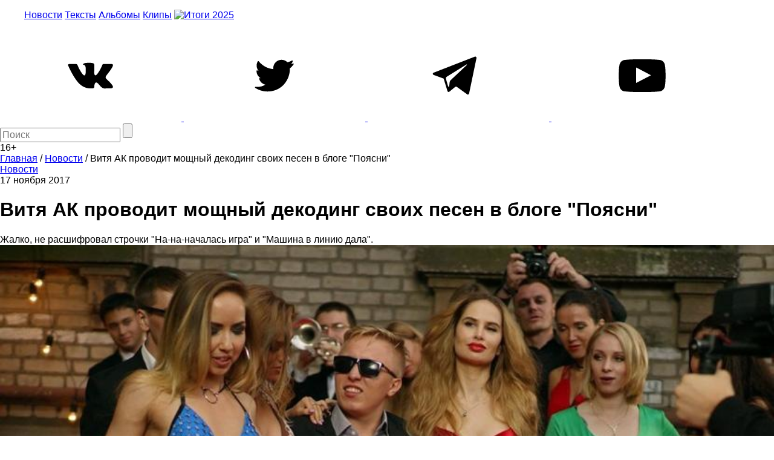

--- FILE ---
content_type: text/html; charset=utf-8
request_url: https://www.google.com/recaptcha/api2/aframe
body_size: 249
content:
<!DOCTYPE HTML><html><head><meta http-equiv="content-type" content="text/html; charset=UTF-8"></head><body><script nonce="LJ9IHsDoqIjUc8ApMLovdA">/** Anti-fraud and anti-abuse applications only. See google.com/recaptcha */ try{var clients={'sodar':'https://pagead2.googlesyndication.com/pagead/sodar?'};window.addEventListener("message",function(a){try{if(a.source===window.parent){var b=JSON.parse(a.data);var c=clients[b['id']];if(c){var d=document.createElement('img');d.src=c+b['params']+'&rc='+(localStorage.getItem("rc::a")?sessionStorage.getItem("rc::b"):"");window.document.body.appendChild(d);sessionStorage.setItem("rc::e",parseInt(sessionStorage.getItem("rc::e")||0)+1);localStorage.setItem("rc::h",'1769031572413');}}}catch(b){}});window.parent.postMessage("_grecaptcha_ready", "*");}catch(b){}</script></body></html>